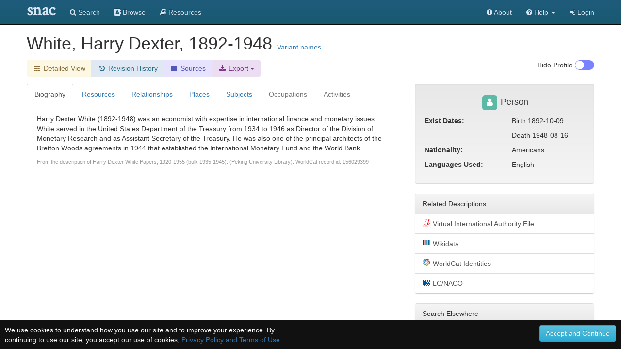

--- FILE ---
content_type: application/javascript
request_url: https://snaccooperative.org/javascript/message_current_editor.js?_=d4878f4ce077fa0a82d86d6ca6dc81a85faa5fc4
body_size: 2545
content:
/**
 * Message Current Editor
 *
 * Scripts to message current editor of a constellation
 *
 * @author Joseph Glass
 * @license https://opensource.org/licenses/BSD-3-Clause BSD 3-Clause
 * @copyright 2015 the Rector and Visitors of the University of Virginia, and
 *            the Regents of the University of California
 */

var tinymceInstance = null;

tinymce.init({
    selector:"#body",
    min_height: 250,
    menubar: false,
    statusbar: false,
    plugins: [
        "advlist autolink lists link image charmap print preview anchor",
        "searchreplace visualblocks code fullscreen",
        "insertdatetime contextmenu paste code"
    ],
    toolbar: "undo redo | bold italic | bullist numlist outdent indent | link",
    setup: function (editor) {
        editor.on("change", function () {
            editor.save();
        });
        tinymceInstance = editor;
    }
});

function sendEditorMessage() {
    $.post(snacUrl+"/message_send", $("#new_message_form").serialize(), function (data) {
        if (data.result === "success") {
            // show success alert
            $("#send_status_message").addClass("alert-success").html("<p>Message sent successfully.</p>");
            $("#send_status_message").slideDown();

            // After 2 seconds, we'll start doing things:
            setTimeout(function() {
                // close the alert
                $("#send_status_message").slideUp();
                $("#send_status_message").removeClass("alert-success").html("");

				closeMessage();
                }, 2000);

        } else {
            // show an error alert
            $("#send_status_message").addClass("alert-warning").html("<p>Error: "+data.result+"</p>");
            $("#send_status_message").slideDown();

            // close the alert after 10 seconds
            setTimeout(function() {
                $("#send_status_message").slideUp();
                $("#send_status_message").removeClass("alert-warning").html("");
            }, 10000);
        }
    });
}


function closeMessage() {
    // Hide the modal window
    $("#new_message_pane").modal("hide");

    // clear the form
    $("#new_message_form").find("#subject, textarea").val("");
    $("#new_message_form").find("input:radio, input:checkbox")
         .removeAttr("checked").removeAttr("selected");
    tinymceInstance.load();
}


$(document).ready(function() {

    $("#send_message").click(sendEditorMessage);
    $("#cancel_message").click(closeMessage);
    $("#cancel_message_close").click(closeMessage);

});


--- FILE ---
content_type: application/javascript
request_url: https://snaccooperative.org/javascript/scripts.js?_=d4878f4ce077fa0a82d86d6ca6dc81a85faa5fc4
body_size: 10425
content:
/**
 * Generic SNAC Scripts
 *
 * Collection of generic scripts used throughout the interface.
 *
 * @author Robbie Hott
 * @license https://opensource.org/licenses/BSD-3-Clause BSD 3-Clause
 * @copyright 2015 the Rector and Visitors of the University of Virginia, and
 *            the Regents of the University of California
 */

jQuery.fn.exists = function(){return this.length>0;}

// Global map
var geoMapView = null;
var impliedRelationsLoaded = false;

var holdingsMapView = null;
var bounds = new L.LatLngBounds();


// Reservations for Edit
var reservedForEdit = false;

/**
 * Open the GeoPlace display
 *
 * @return boolean false to play nice with the browser
 */
function openGeoPlaceViewer(id) {

    $("#geoPlaceInfo").html("<p class='text-center'>Loading...</p>");
    $("#geoPlaceInfoPane").modal();

    $.get(snacUrl+"/vocabulary/read?type=geoPlace&id="+id, null, function (data) {
        if (data.result && data.result == "success" && data.term) {
            // Remove the old map
            if (geoMapView != null) {
                geoMapView.remove();
                geoMapView = null;
                $("#geoPlaceMap").html("");
            }

            // Add a slight delay to the map viewing so that the modal window has time to load
            setTimeout(function() {
                // Create the Map and add it
                geoMapView = L.map('geoPlaceMap').setView([data.term.latitude, data.term.longitude], 7);
                L.tileLayer('https://{s}.tile.openstreetmap.org/{z}/{x}/{y}.png', {
                    maxZoom: 15,
                    attribution: '&copy; <a href="https://www.openstreetmap.org/copyright">OpenStreetMap</a>'
                }).addTo(geoMapView);
                var marker = L.marker([data.term.latitude, data.term.longitude]).addTo(geoMapView);

                // Add the data about the GeoTerm
                var html = "<h3>" + data.term.name + "</h3>" +
                            "<p>" +
                                "<strong>URI:</strong> " + data.term.uri + " <a class=\"label label-info\" target=\"_blank\" href=\"" + data.term.uri + "\">View</a>" + "<br/>" +
                                "<strong>Administration Code:</strong> " + data.term.administrationCode + "<br/>" +
                                "<strong>Country Code:</strong> " + data.term.countryCode + "<br/>" +
                                "<strong>Location:</strong> (" + data.term.latitude + ", " + data.term.longitude + ")" +
                            "</p>";
                $("#geoPlaceInfo").html(html);
            }, 200);
        }

    });

    return false;
}


$(document).ready(function() {

    if ($('#page_type').exists()) {
        if ($('#page_type').val() == 'view_page') {
            // load the relations, then call the normal startup
            var url = snacUrl+"/view/"+$("#constellationid").val()+"/"+$("#version").val()+"?part=relations";
            $.get(url, null, function (data) {
                $("#relations_pane").html(data);
                startupScript();
            });
        } else {
            // call the normal startup scripts
            startupScript();
        }
    } else {
        // call the normal startup scripts
        startupScript();
    }

    trackOutboundRepoLinks();
});

function displayHoldingsMap() {
    if (holdingsMapView != null) {
        return;
    }
    // Add a slight delay to the map viewing so that the modal window has time to load
    setTimeout(function() {
        holdingsMapView = L.map('holdingsMap').setView([0,0],7);//setView([35.092344, -39.023438], 2);
        L.tileLayer('https://{s}.tile.openstreetmap.org/{z}/{x}/{y}.png', {
                maxZoom: 15,
                attribution: '&copy; <a href="https://www.openstreetmap.org/copyright">OpenStreetMap</a>'
                }).addTo(holdingsMapView);
        var bounds = new L.LatLngBounds();

        $(".holdings_location_name").each(function(i) {
            var id = $(this).attr('id').replace("holdings_location_name_", "");
            var latitude = $("#holdings_location_lat_"+id).val();
            var longitude = $("#holdings_location_lon_"+id).val();
            if (latitude != '' && longitude != '') {
                var marker = L.marker([latitude, longitude]).addTo(holdingsMapView).bindPopup($(this).val());
                bounds.extend(marker.getLatLng());
            }
        });
        holdingsMapView.fitBounds(bounds, { maxZoom: 7 });
    }, 400);
}

function startupScript() {

    // If there is a display holdings map button and a holdings map on the page, then activate it
    if ($('#displayHoldingsMap').exists() && $('#holdingsMap').exists()){
        $('#displayHoldingsMap').removeClass('disabled');
        $('#displayHoldingsMap').click(displayHoldingsMap);
    }


 // Check that we're on the view page to add these:
if ($('#relatedPeopleImpliedLoad').exists()){
    var loadFunction = function() {
        // don't load a second time
        if (impliedRelationsLoaded)
            return;
        impliedRelationsLoaded = true;

        var loadingHTML = "<div class=\"text-center\">" +
                        "<p><i class=\"fa fa-spinner fa-pulse fa-3x fa-fw\"></i></p>" +
                        "<p>Loading ...</p>" +
                        "</div>";
        // Replace the HTML with the loading symbol
        $('#relatedPeopleImplied').html(loadingHTML);
        $('#relatedFamiliesImplied').html(loadingHTML);
        $('#relatedOrganizationsImplied').html(loadingHTML);

        $.get(snacUrl+"/relations/"+$('#constellationid').val()+"/"+$('#version').val(), null, function (data) {
            var peopleHTML = "";
            var familiesHTML = "";
            var organizationsHTML = "";
            if (data.in) {
                for (var key in data.in) {
                    if (data.in[key].constellation.entityType.term == "person") {
                            peopleHTML += "<div class=\"person\">" +
                                "<a href=\""+snacUrl+"/view/" + data.in[key].constellation.id + "\">" +
                                data.in[key].constellation.nameEntries[0].original + "</a> " +
                                " <span class=\"arcrole\">" + data.in[key].relation.type.term + "</span>" +
                                "<div></div>" +
                            "</div>";
                    } else if (data.in[key].constellation.entityType.term == "corporateBody") {
                            organizationsHTML += "<div class=\"corporateBody\">" +
                                "<a href=\""+snacUrl+"/view/" + data.in[key].constellation.id + "\">" +
                                data.in[key].constellation.nameEntries[0].original + "</a> " +
                                " <span class=\"arcrole\">" + data.in[key].relation.type.term + "</span>" +
                                "<div></div>" +
                            "</div>";
                    } else if (data.in[key].constellation.entityType.term == "family") {
                            familiesHTML += "<div class=\"family\">" +
                                "<a href=\""+snacUrl+"/view/" + data.in[key].constellation.id + "\">" +
                                data.in[key].constellation.nameEntries[0].original + "</a> " +
                                " <span class=\"arcrole\">" + data.in[key].relation.type.term + "</span>" +
                                "<div></div>" +
                            "</div>";
                    }
                }
            }
            $('#relatedPeopleImplied').html(peopleHTML);
            $('#relatedFamiliesImplied').html(familiesHTML);
            $('#relatedOrganizationsImplied').html(organizationsHTML);
        });
        return false;

    };
    $('#relatedPeopleImpliedLoad').click(loadFunction);
    $('#relatedFamiliesImpliedLoad').click(loadFunction);
    $('#relatedOrganizationsImpliedLoad').click(loadFunction);
}




if ($('#reserveForEdit').exists()){
    var reserveEditFunction = function() {
        $("#reserveForEdit").addClass("disabled");
        if (!reservedForEdit) {
            $.get(snacUrl+"/checkout/"+$('#constellationid').val()+"/"+$('#version').val(), null, function (data) {
                if (data.result == 'success') {
                    bootbox.alert({
                        title: "Reserved",
                        message: "Constellation successfully reserved for edit."
                    });

                    $("#reserveForEditText").text("Reserved");
                    reservedForEdit = true;
                } else {
                    bootbox.alert({
                        title: "Error",
                        message: "Constellation could not be reserved.  You may have already reserved or edited this Constellation, or another user has it checked out."
                    });
                    $("#reserveForEditText").text("Non-Reservable");
                    reservedForEdit = true;
                }
            });
        }
        // Keep the page from changing
        return false;
    };

    $('#reserveForEdit').click(reserveEditFunction);
};


// Load tooltips
$(function () {
    $('[data-toggle="tooltip"]').tooltip()
})

// Load popovers
$(function () {
    $('[data-toggle="popover"]').popover({
        trigger: 'hover',
    container: 'body'
    })
})
}

function shortenIfLong(str, maxLength, pretty=true) {
    if (str.length <= maxLength) return str;

    var cutoff = pretty ? str.lastIndexOf(' ', maxLength) : maxLength
    return str.slice(0, cutoff) + '...'
}

function toggleProfile() {
    $("#profile-sidebar").toggleClass("collapsed");
    $("#content-column").toggleClass("col-md-12 col-md-8");

    var profileButtonText = ($("#profile-toggle-text").text() === "Hide") ? "Show" : "Hide";
    $("#profile-toggle-text").text(profileButtonText);
}

function trackOutboundRepoLinks() {

        $("body").on("click", ".outbound-repo-link", function(event) {
            handleOutboundLinkClicks(event);
        });
}

function handleOutboundLinkClicks(event) {
    var logInfo = "url=" + event.target.href;
    var icid = $('#constellationid').val();
    var repoICID = $(event.target).data('repoIcId');

    if (icid) {
        logInfo += ("&icid=" + icid);
    }
    if (repoICID) {
        logInfo += ("&repo_ic_id=" + repoICID);
    }
    navigator.sendBeacon(snacUrl + "/analytics?" + logInfo );
}
